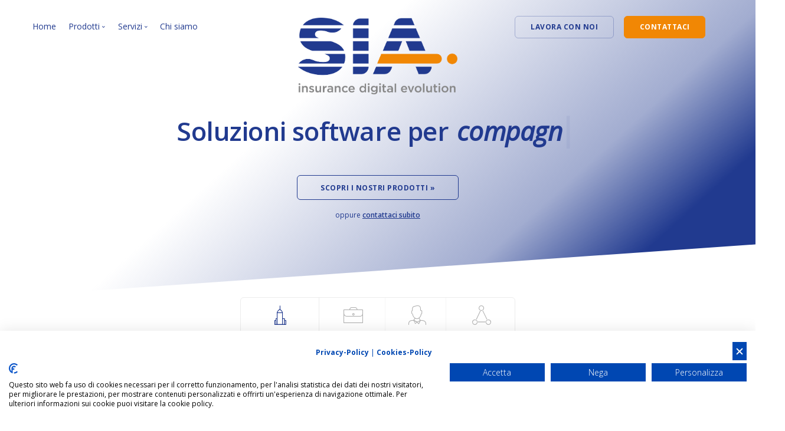

--- FILE ---
content_type: text/html; charset=UTF-8
request_url: https://siaworld.com/
body_size: 6697
content:
<!DOCTYPE html>
<html lang="it" prefix="og: http://ogp.me/ns#">

<head>
    <script src="https://consent.cookiefirst.com/sites/siaworld.com-de280fa8-9525-4ac6-8ed7-88a04bdf4741/consent.js"></script>
    <meta charset="utf-8">
    <meta name="viewport" content="width=device-width, initial-scale=1,user-scalable=no">
    <meta name="google-site-verification" content="7qkIAdzuzldhzj2WxJ6NPhtVV-F4sEOKZt2UQwssFsM" />

    <!-- SEO -->
    <title>SIA S.p.A. | Servizi di Informatica Assicurativa</title>

    <!-- URL CANONICAL -->
    <meta name="robots" content="index, follow">
    <meta name="description" content="Soluzioni modulari per gestire in modo integrato il business dell'impresa assicurativa. Oltre 40 anni di esperienza al servizio di compagnie, agenzie e broker. Scegli il tuo software gestionale assicurativo con SIA S.p.A.!">
    <link rel="canonical" href="https://www.siaworld.com">

    <!-- SOCIAL CARDS -->
    <meta property="og:url" content="https://www.siaworld.com" />
    <meta property="og:type" content="website" />
    <meta property="og:title" content="SIA S.p.A. | Servizi di Informatica Assicurativa" />
    <meta property="og:description" content="Soluzioni modulari per gestire in modo integrato il business dell'impresa assicurativa. Oltre 40 anni di esperienza al servizio di compagnie, agenzie e broker." />
    <meta property="og:image" content="#TODO" />

    <!-- GOOGLE FONTS -->
    <link rel="preconnect" href="https://fonts.google.com/" crossorigin>

    <!-- MAIN CSS -->
    <link href="https://siaworld.com/static/css/bootstrap.css" rel="stylesheet" type="text/css" media="all" />
<link href="https://siaworld.com/static/css/stack-interface.css" rel="stylesheet" type="text/css" media="all" />
<link href="https://siaworld.com/static/css/socicon.css" rel="stylesheet" type="text/css" media="all" />
<link href="https://siaworld.com/static/css/cookieconsent.min.css" rel="stylesheet" type="text/css" media="all" />
<link href="https://siaworld.com/static/css/theme-sia.css" rel="stylesheet" type="text/css" media="all" />
<link href="https://siaworld.com/static/css/iconsmind.css" rel="stylesheet" type="text/css" media="all" />
    <!-- PAGE CSS -->


    <!-- OVERRIDE CSS -->
    <link href="static/css/custom.css" rel="stylesheet" type="text/css" media="all" />

    <!-- FAVICON -->
    <link rel="apple-touch-icon" sizes="180x180" href="/apple-touch-icon.png">
<link rel="icon" type="image/png" sizes="32x32" href="/favicon-32x32.png">
<link rel="icon" type="image/png" sizes="16x16" href="/favicon-16x16.png">
<link rel="manifest" href="/site.webmanifest">
<link rel="mask-icon" href="/safari-pinned-tab.svg" color="#0077ff">
<meta name="msapplication-TileColor" content="#0077ff">
<meta name="theme-color" content="#ffffff">
    <!-- ANALYTICS -->
    <!-- Google Analytics -->
<script>
(function(i,s,o,g,r,a,m){i['GoogleAnalyticsObject']=r;i[r]=i[r]||function(){
(i[r].q=i[r].q||[]).push(arguments)},i[r].l=1*new Date();a=s.createElement(o),
m=s.getElementsByTagName(o)[0];a.async=1;a.src=g;m.parentNode.insertBefore(a,m)
})(window,document,'script','https://www.google-analytics.com/analytics.js','ga');

ga('create', 'UA-24672903-4', 'auto');
ga('send', 'pageview');
</script>
<!-- End Google Analytics -->
<!-- Start of Async Drift Code -->
<script>
!function() {
  var t;
  if (t = window.driftt = window.drift = window.driftt || [], !t.init) return t.invoked ? void (window.console && console.error && console.error("Drift snippet included twice.")) : (t.invoked = !0, 
  t.methods = [ "identify", "config", "track", "reset", "debug", "show", "ping", "page", "hide", "off", "on" ], 
  t.factory = function(e) {
    return function() {
      var n;
      return n = Array.prototype.slice.call(arguments), n.unshift(e), t.push(n), t;
    };
  }, t.methods.forEach(function(e) {
    t[e] = t.factory(e);
  }), t.load = function(t) {
    var e, n, o, i;
    e = 3e5, i = Math.ceil(new Date() / e) * e, o = document.createElement("script"), 
    o.type = "text/javascript", o.async = !0, o.crossorigin = "anonymous", o.src = "https://js.driftt.com/include/" + i + "/" + t + ".js", 
    n = document.getElementsByTagName("script")[0], n.parentNode.insertBefore(o, n);
  });
}();
drift.SNIPPET_VERSION = '0.3.1';
drift.load('g6cg7665sx9i');
</script>
<!-- End of Async Drift Code -->

</head>

<body>

    <!-- HEAD -->
    

<div class="nav-container ">
    <div class="bar bar--sm visible-xs">
        <div class="container">
            <div class="row">
                <div>
                    <a href="https://siaworld.com/index">
                        <img class="logo logo-light mh-80" alt="logo" src="https://siaworld.com/static/img/SIA_Logo_RGB_TR_No_Scritta.png" />
                    </a>
                </div>
                <div>
                    <a href="#" class="hamburger-toggle" data-toggle-class="#menu2;hidden-xs hidden-sm">
                        <i class="icon icon--sm stack-interface stack-menu"></i>
                    </a>
                </div>
            </div>
            <!--end of row-->
        </div>
        <!--end of container-->
    </div>
    <!--end bar-->
    <nav id="menu2" class="bar bar-2 hidden-xs bar--transparent bar--absolute" style="width:100%">
        <div class="container" style="padding:0;">
            <div class="row-sm pos-fixed">
                <div class="col-xs-2 text-center text-left-sm hidden-xs col-md-push-5">
                </div>
                <div class="col-sm-5 col-md-pull-2">
                    <div class="bar__module">
                        <ul class="menu-horizontal text-left">
                            <li class="dropdown">
                                <a href="https://siaworld.com/index">Home</a>
                            </li>
                            <li class="dropdown">
                                <span class="dropdown__trigger">Prodotti</span>
                                <div class="dropdown__container">
                                    <div class="container">
                                        <div class="row" style="background: linear-gradient(140deg,#ffffff 74%,#213a8f6b 114%,#213a8f 137%);border-radius: 0 0 40px 0;">
                                            <div class="dropdown__content dropdown__content--lg" style="width: 100%!important; height: 100%!important; padding: 0!important;">
                                                <div class="col-md-5 text-center" style="background-color: #213a8f;padding: 20px;">
                                                    <div>
                                                        <img alt="Logo" src="https://siaworld.com/static/img/SIA_Logo_BN_NEG_TR_No_Scritta.png" class="image--xs" />
                                                        <span class="h3 color--white">Le nostre soluzioni software.</span>
                                                        <a href="https://siaworld.com/panoramica-prodotti" class="btn btn--secondary type--uppercase" style="border-color: #FFFFFF;">
                                                            <span class="btn__text" style="color:#FFFFFF;">
                                                                VEDI LA PANORAMICA »
                                                            </span>
                                                        </a>
                                                    </div>
                                                </div>
                                                <div class="col-md-7" style="padding: 25px;">
                                                    <div class="row" style="font-size: 20px;">
                                                        <div class="col-sm-6 pl-45">
                                                            <ul class="menu-vertical">
                                                                <li>
                                                                    <a href="https://siaworld.com/prodotti/compagnie/jmil">
                                                                        <i class="icon icon--xs icon-Cloud-Computer" style="vertical-align: sub;"></i> JMIL
                                                                    </a>
                                                                </li>
                                                                <li>
                                                                    <a href="https://siaworld.com/prodotti/altro/inm">
                                                                        <i class="icon icon--xs icon-Cloud-Computer" style="vertical-align: sub;"></i> INM
                                                                    </a>
                                                                </li>
                                                                <li>
                                                                    <a href="https://siaworld.com/prodotti/intermediari/omnia-8">
                                                                        <i class="icon icon--xs icon-Cloud-Computer" style="vertical-align: sub;"></i> Omnia 8
                                                                    </a>
                                                                </li>
                                                                <li>
                                                                    <a href="https://siaworld.com/prodotti/intermediari/omnia-broker">
                                                                        <i class="icon icon--xs icon-Cloud-Computer" style="vertical-align: sub;"></i> Omnia Broker
                                                                    </a>
                                                                </li>
                                                            </ul>
                                                        </div>
                                                        <div class="col-sm-6 mt-mobile">
                                                            <ul class="menu-vertical">
                                                                <li>
                                                                    <a href="https://siaworld.com/prodotti/intermediari/omnia-enterprise">
                                                                        <i class="icon icon--xs icon-Cloud-Computer" style="vertical-align: sub;"></i> Omnia Enterprise
                                                                    </a>
                                                                </li>
                                                                <li>
                                                                    <a href="https://siaworld.com/prodotti/altro/omnia-coge">
                                                                        <i class="icon icon--xs icon-Cloud-Computer" style="vertical-align: sub;"></i> Omnia CoGe
                                                                    </a>
                                                                </li>
                                                                <li>
                                                                    <a href="https://siaworld.com/prodotti/altro/omnia-marketplace">
                                                                        <i class="icon icon--xs icon-Cloud-Computer" style="vertical-align: sub;"></i> Omnia Marketplace
                                                                    </a>
                                                                </li>
                                                                <li>
                                                                    <a href="https://siaworld.com/prodotti/altro/terza-via">
                                                                        <i class="icon icon--xs icon-Cloud-Computer" style="vertical-align: sub;"></i> Terza Via
                                                                    </a>
                                                                </li>
                                                            </ul>
                                                        </div>
                                                    </div>
                                                </div>
                                            </div>
                                        </div>
                                        <!--end row-->
                                    </div>
                                    <!--end container-->
                                </div>
                                <!--end dropdown container-->
                            </li>
                            <li class="dropdown">
                                <span class="dropdown__trigger">Servizi</span>
                                <div class="dropdown__container">
                                    <div class="container">
                                        <div class="row" style="background: linear-gradient(140deg,#ffffff 74%,#213a8f6b 114%,#213a8f 137%);border-radius: 0 0 40px 0;">
                                            <div class="dropdown__content dropdown__content--lg" style="width: 100%!important; height: 100%!important; padding: 0!important;">
                                                <div class="col-md-5 text-center" style="background-color: #213a8f;padding: 20px;">
                                                    <div>
                                                        <img alt="Logo" src="https://siaworld.com/static/img/SIA_Logo_BN_NEG_TR_No_Scritta.png" class="image--xs" />
                                                        <span class="h3 color--white">I nostri servizi.</span>
                                                    </div>
                                                </div>
                                                <div class="col-md-7" style="padding: 25px;">
                                                    <div class="row" style="font-size: 20px;">
                                                        <div class="col-sm-6 pl-45">
                                                            <ul class="menu-vertical">
                                                                <li>
                                                                    <a href="https://siaworld.com/servizi/data-center"><i class="icon icon--xs icon-Cloud-Video" style="vertical-align: sub;"></i> <a href="https://siaworld.com/servizi/data-center">Data Center</a>
                                                                </li>
                                                                <li>
                                                                    <a href="https://siaworld.com/servizi/data-center"><i class="icon icon--xs icon-Cloud-Video" style="vertical-align: sub;"></i> <a href="https://siaworld.com/servizi/diagnostic-center">Diagnostic Center</a>
                                                                </li>
                                                            </ul>
                                                        </div>
                                                        <div class="col-sm-6 mt-mobile">
                                                            <ul class="menu-vertical">
                                                                <li>
                                                                    <a href="https://siaworld.com/servizi/data-center"><i class="icon icon--xs icon-Cloud-Video" style="vertical-align: sub;"></i> <a href="https://elearning.siaspa.com/" target="_blank" rel="noopener">Learning Center »</a>
                                                                </li>
                                                                <li>
                                                                    <a href="https://siaworld.com/servizi/data-center"><i class="icon icon--xs icon-Cloud-Video" style="vertical-align: sub;"></i> <a href="http://www.associazioneshare.it/" target="_blank" rel="noopener">SHARE Partner »</a>
                                                                </li>
                                                            </ul>
                                                        </div>
                                                    </div>
                                                </div>
                                            </div>
                                        </div>
                                        <!--end row-->
                                    </div>
                                    <!--end container-->
                                </div>
                                <!--end dropdown container-->
                            </li>
                            <li class="dropdown">
                                <a href="https://siaworld.com/chi-siamo">Chi siamo</a>
                            </li>
                        </ul>
                    </div>
                    <!--end module-->
                </div>
                <div class="col-sm-2">
                </div>
                <div class="col-sm-5 text-right text-right-xs text-right-sm">
                    <div class="bar__module">
                        <a class="btn btn--sm type--uppercase" href="https://jobs.siaworld.com/posizioni-aperte">
                            <span class="btn__text">
                                LAVORA CON NOI
                            </span>
                        </a>
                        <a class="btn btn--sm btn--primary type--uppercase" href="https://siaworld.com/contatti">
                            <span class="btn__text">
                                CONTATTACI
                            </span>
                        </a>
                    </div>
                </div>
            </div>
            <!--end of row-->
        </div>
        <!--end of container-->
    </nav>
    <!--end bar-->
</div>
<a id="start"></a>
    <!-- CONTENT -->
    <div class="main-container home">
        <section class="text-center height-70 imagebg unpad--top">
            <div class="stripes"></div>
            <div class="container">
                <div class="row pt-30">
                    <div>
                        <div class="col-sm-4">
                            &nbsp;
                        </div>
                        <div class="col-sm-4">
                            <div class="col-sm-1">
                                &nbsp;
                            </div>
                            <div class="col-sm-10">
                                <a href="https://siaworld.com/index">
                                    <img class="logo logo-light" alt="logo" src="https://siaworld.com/static/img/SIA_Logo_RGB_TR.png" />
                                </a>
                            </div>
                            <div class="col-sm-1">
                                &nbsp;
                            </div>
                        </div>
                        <div class="col-sm-4">
                            &nbsp;
                        </div>
                    </div>
                    <div class="col-sm-12 pt-30">
                        <div class="typed-headline">
                            <span class="h1 inline-block" style="color:#213a8f;">Soluzioni software per </span>
                            <em><span class="h1 inline-block typed-text typed-text--cursor m-l-sm" data-typed-strings="compagnie,agenzie,broker,MGA,venditori,wholesale" style="color:#213a8f;"></span></em>
                        </div>
                        <a class="btn btn--secondary type--uppercase inner-link" href="https://siaworld.com/panoramica-prodotti" style="border-color: #213a8f; margin-top:20px;">
                            <span class="btn__text" style="color: #213a8f">
                                SCOPRI I NOSTRI PRODOTTI »
                            </span>
                        </a>
                        <span class="block type--fine-print" style="color:#213a8f;">oppure
                            <a href="https://siaworld.com/contatti" style="color:#213a8f;">contattaci subito</a>
                        </span>
                    </div>
                </div>
                <!--end of row-->
            </div>
            <!--end of container-->
        </section>
        <section class="text-center" style="padding-top: 0;">
            <div class="tabs-container" data-content-align="left">
                <ul class="tabs tabs--spaced">
                    <li class="active">
                        <div class="tab__title text-center">
                            <i class="icon icon--sm block icon-Chrysler-Building"></i>
                            <span class="h5">Compagnie</span>
                        </div>
                        <div class="tab__content">
                            <div class="container switchable switchable--switch">
                                <div class="row">
                                    <div class="col-sm-6">
                                        <img alt="Image" src="static/img/compagnie.png" />
                                    </div>
                                    <div class="col-sm-6 col-md-6">
                                        <div class="mt--1">
                                            <h2>Una ricca proposta di prodotti e servizi all-in-one</h2>
                                            <p class="lead">
                                                SIA S.p.A. ha sviluppato un approfondito know-how nella filiera produttiva del mondo assicurativo operando a 360 gradi con installazioni in Italia, Europa e centro America.
                                            </p>
                                            <hr class="short" />
                                            <a class="btn btn--secondary type--uppercase inner-link" href="https://siaworld.com/prodotti/compagnie/jmil" style="border-color: #213a8f; margin-top:20px;">
                                                <span class="btn__text" style="color: #213a8f">
                                                    SCOPRI »
                                                </span>
                                            </a>
                                        </div>
                                    </div>
                                </div>
                                <!--end of row-->
                            </div>
                            <!--end of container-->
                        </div>
                    </li>
                    <li>
                        <div class="tab__title text-center">
                            <i class="icon icon--sm block icon-Management"></i>
                            <span class="h5">Agenzie</span>
                        </div>
                        <div class="tab__content">
                            <div class="container">
                                <div class="row">
                                    <div class="col-sm-6">
                                        <img alt="Image" src="static/img/agenzie.png" />
                                    </div>
                                    <div class="col-sm-6 col-md-6">
                                        <div class="mt--1">
                                            <h2>Per il potenziamento del business di agenzia</h2>
                                            <p class="lead">
                                                Soluzioni gestionali, servizi consulenziali e di outsourcing per agenzie di assicurazioni mono e plurimandatarie, subagenti e produttori, intermediari con network.
                                            </p>
                                            <hr class="short" />
                                            <a class="btn btn--secondary type--uppercase inner-link" href="https://siaworld.com/prodotti/intermediari/omnia-8" style="border-color: #213a8f; margin-top:20px;">
                                                <span class="btn__text" style="color: #213a8f">
                                                    SCOPRI »
                                                </span>
                                            </a>
                                        </div>
                                    </div>
                                </div>
                                <!--end of row-->
                            </div>
                            <!--end of container-->
                        </div>
                    </li>
                    <li>
                        <div class="tab__title text-center">
                            <i class="icon icon--sm block icon-Business-Man"></i>
                            <span class="h5">Broker</span>
                        </div>
                        <div class="tab__content">
                            <div class="container switchable switchable--switch">
                                <div class="row">
                                    <div class="col-sm-6">
                                        <img alt="Image" src="static/img/broker.png" />
                                    </div>
                                    <div class="col-sm-6 col-md-6">
                                        <div class="mt--1">
                                            <h2>Soluzioni disegnate per la gestione del broker</h2>
                                            <p class="lead">
                                                Software gestionali e servizi all'avanguardia per le società di brokeraggio assicurativo e broker wholesale.
                                            </p>
                                            <hr class="short" />
                                            <a class="btn btn--secondary type--uppercase inner-link" href="https://siaworld.com/prodotti/intermediari/omnia-broker" style="border-color: #213a8f; margin-top:20px;">
                                                <span class="btn__text" style="color: #213a8f">
                                                    SCOPRI »
                                                </span>
                                            </a>
                                        </div>
                                    </div>
                                </div>
                                <!--end of row-->
                            </div>
                            <!--end of container-->
                        </div>
                    </li>
                    <li>
                        <div class="tab__title text-center">
                            <i class="icon icon--sm block icon-Cube-Molecule2"></i>
                            <span class="h5">Network</span>
                        </div>
                        <div class="tab__content">
                            <div class="container">
                                <div class="row">
                                    <div class="col-sm-6">
                                        <img alt="Image" src="static/img/network.png" />
                                    </div>
                                    <div class="col-sm-6 col-md-6">
                                        <div class="mt--1">
                                            <h2>Un unico hub per la cooperazione fra agenti</h2>
                                            <p class="lead">
                                                Quotazione, gestione delle trattative, sistema di recruitment, agenzie di sottoscrizione, collaborazione tra intermediari.
                                            </p>
                                            <hr class="short" />
                                            <a class="btn btn--secondary type--uppercase inner-link" href="https://siaworld.com/prodotti/altro/omnia-marketplace" style="border-color: #213a8f; margin-top:20px;">
                                                <span class="btn__text" style="color: #213a8f">
                                                    SCOPRI »
                                                </span>
                                            </a>
                                        </div>
                                    </div>
                                </div>
                                <!--end of row-->
                            </div>
                            <!--end of container-->
                        </div>
                    </li>
                </ul>
            </div>
            <!--end of tabs container-->
        </section>
        <!--
        <section class="features-small-14 text-center space--xs">
            <div class="container">
                <div class="row">
                    <div class="col-sm-8 col-sm-offset-2">
                        <div class="row">
                            <div class="col-sm-4">
                                <div class="text-block">
                                    <i class="icon color--dark icon-Business-Mens"></i>
                                    <h4>12.000 intermediari</h4>
                                </div>
                            </div>
                            <div class="col-sm-4">
                                <div class="text-block">
                                    <i class="icon color--dark icon-Affiliate"></i>
                                    <h4>19.000 utenti</h4>
                                </div>
                            </div>
                            <div class="col-sm-4">
                                <div class="text-block">
                                    <i class="icon color--dark icon-Arrow-Inside"></i>
                                    <h4>8.000.000 accessi</h4>
                                </div>
                            </div>
                        </div>
                    </div>
                </div>
            </div>
        </section>
        -->
        <section>
            <div class="container">
                <div class="row fix">
                    <div class="col-sm-4">
                        <div class="feature feature-2 boxed boxed--border">
                            <i class="icon icon-Medal-2 color--primary"></i>
                            <div class="feature__body">
                                <h5>Esperienza</h5>
                                <p>
                                    Comprovata conoscenza del settore SIA si impone come leader nel comparto agenzie.
                                </p>
                            </div>
                        </div>
                        <!--end feature-->
                    </div>
                    <div class="col-sm-4">
                        <div class="feature feature-2 boxed boxed--border">
                            <i class="icon icon-Clock-Forward color--primary"></i>
                            <div class="feature__body">
                                <h5>Velocità di esecuzione</h5>
                                <p>
                                    Centinaia di professionisti d'esperienza pluriennale offre soluzioni in tempi rapidi.
                                </p>
                            </div>
                        </div>
                        <!--end feature-->
                    </div>
                    <div class="col-sm-4">
                        <div class="feature feature-2 boxed boxed--border">
                            <i class="icon icon-Duplicate-Window color--primary"></i>
                            <div class="feature__body">
                                <h5>Soluzioni tailor-made</h5>
                                <p>
                                    Ogni cliente può contare su un team dedito a soluzioni specifiche per ogni esigenza.
                                </p>
                            </div>
                        </div>
                        <!--end feature-->
                    </div>
                    <div class="col-sm-4">
                        <div class="feature feature-2 boxed boxed--border">
                            <i class="icon icon-Coding color--primary"></i>
                            <div class="feature__body">
                                <h5>Innovazione</h5>
                                <p>
                                    SIA annovera un comparto ricerca & sviluppo florido ed in costante aggiornamento.
                                </p>
                            </div>
                        </div>
                        <!--end feature-->
                    </div>
                    <div class="col-sm-4">
                        <div class="feature feature-2 boxed boxed--border">
                            <i class="icon icon-Cloud-Secure color--primary"></i>
                            <div class="feature__body">
                                <h5>Sicurezza</h5>
                                <p>
                                    Il nostro Data Center è solido e garantisce la sicurezza dei dati a migliaia clienti.
                                </p>
                            </div>
                        </div>
                        <!--end feature-->
                    </div>
                    <div class="col-sm-4">
                        <div class="feature feature-2 boxed boxed--border">
                            <i class="icon icon-Life-Jacket color--primary"></i>
                            <div class="feature__body">
                                <h5>Assistenza</h5>
                                <p>
                                    Un servizio di assistenza eccelso in grado di interfacciarsi con i clienti in ogni momento.
                                </p>
                            </div>
                        </div>
                        <!--end feature-->
                    </div>
                </div>
                <!--end of row-->
            </div>
            <!--end of container-->
        </section>
        <section class="testimonials-1 space--xs ">
            <div class="container">
                <div class="row">
                    <div class="col-sm-12">
                        <div class="cta cta-1 cta--horizontal boxed boxed--border text-center-xs">
                            <div class="col-md-7 col-md-offset-1">
                                <p class="lead">
                                    Scelti da migliaia di clienti in Italia e nel mondo.
                                </p>
                            </div>
                            <div class="col-md-4 text-center">
                                <a class="btn btn--secondary type--uppercase inner-link" href="https://siaworld.com/panoramica-prodotti" style="border-color: #213a8f;">
                                    <span class="btn__text" style="color: #213a8f">
                                        SCOPRI »
                                    </span>
                                </a>
                            </div>
                        </div>
                    </div>
                </div>
                <!--end of row-->
            </div>
            <!--end of container-->
        </section>
        <section class="text-center space--md" style="padding-top: 11.14285714em;">
            <div class="stripes--lightgrey"></div>
            <div class="container">
                <div class="row">
                    <div class="col-sm-8 col-md-6">
                        <div class="cta">
                            <h2>Vuoi la consulenza di un esperto su un nostro prodotto o servizio?</h2>
                            <p class="lead">
                                Offriamo soluzioni tailor-made e assistenza continua per rispondere alle esigenze di ogni cliente.
                            </p>
                            <a class="btn btn--primary type--uppercase" href="https://siaworld.com/contatti">
                                <span class="btn__text">
                                    Contatta il team commerciale
                                </span>
                            </a>
                        </div>
                    </div>
                </div>
                <!--end of row-->
            </div>
            <!--end of container-->
        </section>
    </div>

    <!-- FOOTER -->
    <script type="text/javascript">
	(function(c, l, a, r, i, t, y) {
		c[a] = c[a] || function() {
			(c[a].q = c[a].q || []).push(arguments)
		};
		t = l.createElement(r);
		t.async = 1;
		t.src = "https://www.clarity.ms/tag/" + i;
		y = l.getElementsByTagName(r)[0];
		y.parentNode.insertBefore(t, y);
	})(window, document, "clarity", "script", "fmfjlg7wa8");
</script>

<footer class="space--sm footer-2 bg--dark">
	<div class="container">
		<div class="row">
			<div class="col-sm-6 col-md-3 col-xs-6 m-b-md">
				<h6 class="type--uppercase">Azienda</h6>
				<ul class="list--hover">
					<li>
						<a href="https://siaworld.com/chi-siamo">Chi siamo</a>
					</li>
					<li>
						<a href="https://siaworld.com/contatti">Contatti</a>
					</li>
					<li>
						<a href="http://www.associazioneshare.it/" target="_blank" rel="noopener">SHARE Founder ↗</a>
					</li>
				</ul>
			</div>
			<div class="col-sm-6 col-md-3 col-xs-6 m-b-md">
				<h6 class="type--uppercase">Prodotti</h6>
				<ul class="list--hover">
					<li>
						<a href="https://siaworld.com/panoramica-prodotti">Per compagnie</a>
					</li>
					<li>
						<a href="https://siaworld.com/panoramica-prodotti">Per intermediari</a>
					</li>
					<li>
						<a href="https://siaworld.com/panoramica-prodotti">Altri prodotti</a>
					</li>
					<li>
						<a href=""> </a>
					</li>
				</ul>
			</div>
			<div class="col-sm-6 col-md-3 col-xs-6 m-b-md">
				<h6 class="type--uppercase">Servizi</h6>
				<ul class="list--hover">
					<li>
						<a href="https://siaworld.com/servizi/data-center">Data Center</a>
					</li>
					<li>
						<a href="https://siaworld.com/servizi/diagnostic-center">Diagnostic Center</a>
					</li>
					<li>
						<a href="https://elearning.siaspa.com/" target="_blank" rel="noopener">Learning Center ↗</a>
					</li>
				</ul>
			</div>
			<div class="col-sm-6 col-md-3 col-xs-6 m-b-md">
				<h6 class="type--uppercase">Sedi</h6>
				<ul class="list--hover">
					<li>
						<a href="https://siaworld.com/contatti">Italia</a>
					</li>
					<li>
						<a href="https://siaworld.com/contatti#estero">Germania</a>
					</li>
				</ul>
			</div>
		</div>
		<!--end of row-->
		<div class="row">
			<div class="col-sm-8">
				<span class="type--fine-print">©
					<span class="update-year">2018</span> SIA S.p.A. - P.IVA 01746790243</span>
				<a class="btn btn--sm btn--primary type--uppercase" href="https://siaworld.com/privacy-policy" style="margin: 0; padding: 2px 10px 2px 10px; font-size: 12px;">
					<span class="btn__text">
						Privacy Policy
					</span>
				</a>
				<a class="btn btn--sm btn--primary type--uppercase" href="https://siaworld.com/cookies-policy" style="margin: 0; padding: 2px 10px 2px 10px; font-size: 12px;">
					<span class="btn__text">
						Cookies Policy
					</span>
				</a>
				<a class="btn btn--sm btn--primary type--uppercase" href="https://siaworld.com/whistleblowing" style="margin: 0; padding: 2px 10px 2px 10px; font-size: 12px;">
					<span class="btn__text">
						Whistleblowing
					</span>
				</a>
				<!--<a class="type--fine-print" href="https://siaworld.com/privacy-policy">Privacy Policy</a>
				<a class="type--fine-print" href="https://siaworld.com/cookies-policy">Cookies Policy</a>
				<a class="type--fine-print" href="https://siaworld.com/whistleblowing">Whistleblowing</a>-->
			</div>
			<div class="col-sm-4 text-right text-left-xs">
				<ul class="social-list list-inline list--hover">
					<li>
						<a href="https://www.linkedin.com/company/sia-s.p.a./" target="_blank" rel="noopener">
							<i class="socicon socicon-linkedin icon icon--xs"></i>
						</a>
					</li>
					<li>
						<a href="http://siaworld.business.site/" target="_blank" rel="noopener">
							<i class="socicon socicon-google icon icon--xs"></i>
						</a>
					</li>
					<li>
						<a href="https://twitter.com/SIABassano" target="_blank" rel="noopener">
							<i class="socicon socicon-twitter icon icon--xs"></i>
						</a>
					</li>
					<li>
						<a href="https://www.facebook.com/SIABassano/" target="_blank" rel="noopener">
							<i class="socicon socicon-facebook icon icon--xs"></i>
						</a>
					</li>
					<li>
						<a href="https://www.youtube.com/channel/UCr-kQJja_ivd8amJQ5BZeOw" target="_blank" rel="noopener">
							<i class="socicon socicon-youtube icon icon--xs"></i>
						</a>
					</li>
				</ul>
			</div>
		</div>
		<!--end of row-->
	</div>
	<!--end of container-->
</footer>
<a class="back-to-top inner-link" href="#start" data-scroll-class="100vh:active">
	<i class="stack-interface stack-up-open-big"></i>
</a>
    <!-- MAIN SCRIPTS -->
    <script src="https://siaworld.com/static/js/jquery-3.1.1.min.js"></script>
<script src="https://siaworld.com/static/js/webfontloader.js"></script>
<script src="https://siaworld.com/static/js/smooth-scroll.min.js"></script>
<script src="https://siaworld.com/static/js/cookieconsent.min.js"></script>
<script src="https://siaworld.com/static/js/scripts.js"></script>

    <!-- PAGE SCRIPTS -->
    <script type="text/javascript" src="static/js/typed.min.js"></script>

    <!-- WEB FONT LOADER -->
    <script>
	WebFontConfig = {
		// other options and settings
		timeout: 2000,
		active: function() {
			sessionStorage.fonts = true;
		}
	};
	WebFont.load({
		google: {
			families: ['Open+Sans:300,400,400i,600,700', 'Material+Icons']
		}
	});
</script>
    <!-- LINKING DATA -->
    <script type="application/ld+json">
	[
	   {
		  "@context":"http://schema.org",
		  "@type":"WebSite",
		  "url":"https://siaworld.com/"
	   },
	   {
		  "@context":"http://schema.org",
		  "@type":"Organization",
		  "name":"SIA S.p.A.",
		  "alternateName":"SIA S.p.A. | Servizi di Informatica Assicurativa",
		  "url":"https://siaworld.com/",
		  "sameAs":[
			 "https://www.facebook.com/SIABassano"
		  ],
		  "logo":"#TODO"
	   }
	]
</script>
    <!-- COOKIE LAW -->
    <script>
</script>

</body>

</html>

--- FILE ---
content_type: text/css
request_url: https://siaworld.com/static/css/custom.css
body_size: 876
content:
h1, h2, h3, h4, h5, h6, .h1, .h2, .h3, .h4, .h5, .h6 {
    font-weight: 600;
}
iframe {
  min-height: auto;
}
.back-to-top {
	left: 1.85714286em;
}
.row.fix {
    display: flex;
    flex-wrap: wrap;
}
.video-cover .video-play-icon {
    opacity: 0.8;
}
.video-cover .video-play-icon:hover {
    opacity: 1;
}
.type--normal {
	font-weight: 400;
}
.feature h4 + p {
    margin: 0 auto;
}
.img-saturate {
    -webkit-filter: saturate(1.4) contrast(1.1);
    filter: saturate(1.4) contrast(1.1);
}
.no-margins {
    margin: 0 !important
}
.cta-2.bg--primary:hover {
    background: #213a8f;
}
.truncate {
  display: block;
  white-space: nowrap;
  overflow: hidden;
  text-overflow: ellipsis;
}
.stripes {
    width: 100%;
    height: 100%;
    overflow: hidden;
    transform: skewY(176deg);
    transform-origin: 0;
    background: linear-gradient(140deg,#ffffff 40%,#213a8f6b 75%,#213a8f 90%);
    position: absolute;
    z-index: -1;
}
.stripes--lightgrey {
    width: 100%;
    height: 75%;
    overflow: hidden;
    transform: skewY(-7deg);
    transform-origin: 0;
    background: #F6F9FC;
    position: absolute;
    z-index:-1
}
.slider img {
	image-rendering: -webkit-optimize-contrast;
}
.form--inline .h4 {
    font-weight: 400;
}
.height-full {
    height: 100% !important;
}
.height-50 .stripes {
    transform: skewY(180deg);
}
.reverse {
    transform: skewY(4deg);
    transform-origin: 100%;
}
.hamburger-toggle i {
    color: #4F4F4F;
}
.no-top-border {
	border-top: 0 !important;
}
.margin-auto {
	margin: 0 auto !important;
}
.m-xxs {
	margin: 2px 4px !important;
}
.m-xs {
	margin: 5px !important;
}
.m-sm {
	margin: 10px !important;
}
.m {
	margin: 15px !important;
}
.m-md {
	margin: 20px !important;
}
.m-lg {
	margin: 30px !important;
}
.m-n {
	margin: 0 !important;
}
.m-l-none {
	margin-left: 0 !important;
}
.m-l-xs {
	margin-left: 5px !important;
}
.m-l-sm {
	margin-left: 10px !important;
}
.m-l {
	margin-left: 15px !important;
}
.m-l-md {
	margin-left: 20px !important;
}
.m-l-lg {
	margin-left: 30px !important;
}
.m-t-none {
	margin-top: 0 !important;
}
.m-t-xxs {
	margin-top: 1px !important;
}
.m-t-xs {
	margin-top: 5px !important;
}
.m-t-sm {
	margin-top: 10px !important;
}
.m-t {
	margin-top: 15px !important;
}
.m-t-md {
	margin-top: 20px !important;
}
.m-t-lg {
	margin-top: 30px !important;
}
.m-r-none {
	margin-right: 0 !important;
}
.m-r-xxs {
	margin-right: 1px !important;
}
.m-r-xs {
	margin-right: 5px !important;
}
.m-r-sm {
	margin-right: 10px !important;
}
.m-r {
	margin-right: 15px !important;
}
.m-r-md {
	margin-right: 20px !important;
}
.m-r-lg {
	margin-right: 30px !important;
}
.m-b-none {
	margin-bottom: 0 !important;
}
.m-b-xxs {
	margin-bottom: 1px !important;
}
.m-b-xs {
	margin-bottom: 5px !important;
}
.m-b-sm {
	margin-bottom: 10px !important;
}
.m-b {
	margin-bottom: 15px !important;
}
.m-b-md {
	margin-bottom: 20px !important;
}
.m-b-lg {
	margin-bottom: 30px !important;
}

.pagination {
  text-align: center;
  margin-top: 1.85714286em;
}
.pagination:after {
  content: "";
  display: table;
  clear: both;
}
.pagination a {
  font-weight: normal;
}
.pagination div[class*='col-'] {
  padding: 0;
}

.pagination li {
  display: inline-block;
  margin: 0;
  font-weight: 700;
  line-height: 23px;
  width: 1.85714286em;
  height: 1.85714286em;
  border-radius: 50%;
  border: 1px solid #ececec;
}
.pagination li > a {
  font-weight: 700;
}
.pagination li:not(:last-child) {
  margin-right: 0.46428571em;
}
.pagination li.pagination__current {
  cursor: default;
  background: #ececec;
  color: #aaa;
}
.pagination__prev,
.pagination__next {
  display: inline-block;
}
.pagination__next {
  float: right;
}
.pagination__prev {
  float: left;
}


--- FILE ---
content_type: text/plain
request_url: https://www.google-analytics.com/j/collect?v=1&_v=j102&a=478903235&t=pageview&_s=1&dl=https%3A%2F%2Fsiaworld.com%2F&ul=en-us%40posix&dt=SIA%20S.p.A.%20%7C%20Servizi%20di%20Informatica%20Assicurativa&sr=1280x720&vp=1280x720&_u=IEBAAEABAAAAACAAI~&jid=1674666570&gjid=1560948036&cid=804627827.1770036191&tid=UA-24672903-4&_gid=1388909362.1770036191&_r=1&_slc=1&z=462700816
body_size: -449
content:
2,cG-BT4F6M5FDB